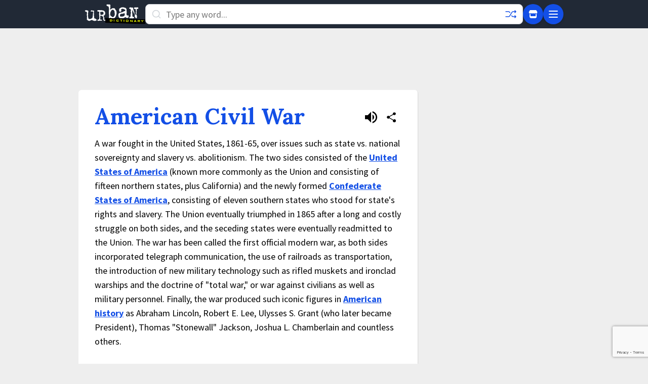

--- FILE ---
content_type: text/html; charset=utf-8
request_url: https://www.google.com/recaptcha/enterprise/anchor?ar=1&k=6Ld5tgYsAAAAAJbQ7kZJJ83v681QB5eCKA2rxyEP&co=aHR0cHM6Ly93d3cudXJiYW5kaWN0aW9uYXJ5LmNvbTo0NDM.&hl=en&v=PoyoqOPhxBO7pBk68S4YbpHZ&size=invisible&anchor-ms=20000&execute-ms=30000&cb=mqnrf056kkea
body_size: 49038
content:
<!DOCTYPE HTML><html dir="ltr" lang="en"><head><meta http-equiv="Content-Type" content="text/html; charset=UTF-8">
<meta http-equiv="X-UA-Compatible" content="IE=edge">
<title>reCAPTCHA</title>
<style type="text/css">
/* cyrillic-ext */
@font-face {
  font-family: 'Roboto';
  font-style: normal;
  font-weight: 400;
  font-stretch: 100%;
  src: url(//fonts.gstatic.com/s/roboto/v48/KFO7CnqEu92Fr1ME7kSn66aGLdTylUAMa3GUBHMdazTgWw.woff2) format('woff2');
  unicode-range: U+0460-052F, U+1C80-1C8A, U+20B4, U+2DE0-2DFF, U+A640-A69F, U+FE2E-FE2F;
}
/* cyrillic */
@font-face {
  font-family: 'Roboto';
  font-style: normal;
  font-weight: 400;
  font-stretch: 100%;
  src: url(//fonts.gstatic.com/s/roboto/v48/KFO7CnqEu92Fr1ME7kSn66aGLdTylUAMa3iUBHMdazTgWw.woff2) format('woff2');
  unicode-range: U+0301, U+0400-045F, U+0490-0491, U+04B0-04B1, U+2116;
}
/* greek-ext */
@font-face {
  font-family: 'Roboto';
  font-style: normal;
  font-weight: 400;
  font-stretch: 100%;
  src: url(//fonts.gstatic.com/s/roboto/v48/KFO7CnqEu92Fr1ME7kSn66aGLdTylUAMa3CUBHMdazTgWw.woff2) format('woff2');
  unicode-range: U+1F00-1FFF;
}
/* greek */
@font-face {
  font-family: 'Roboto';
  font-style: normal;
  font-weight: 400;
  font-stretch: 100%;
  src: url(//fonts.gstatic.com/s/roboto/v48/KFO7CnqEu92Fr1ME7kSn66aGLdTylUAMa3-UBHMdazTgWw.woff2) format('woff2');
  unicode-range: U+0370-0377, U+037A-037F, U+0384-038A, U+038C, U+038E-03A1, U+03A3-03FF;
}
/* math */
@font-face {
  font-family: 'Roboto';
  font-style: normal;
  font-weight: 400;
  font-stretch: 100%;
  src: url(//fonts.gstatic.com/s/roboto/v48/KFO7CnqEu92Fr1ME7kSn66aGLdTylUAMawCUBHMdazTgWw.woff2) format('woff2');
  unicode-range: U+0302-0303, U+0305, U+0307-0308, U+0310, U+0312, U+0315, U+031A, U+0326-0327, U+032C, U+032F-0330, U+0332-0333, U+0338, U+033A, U+0346, U+034D, U+0391-03A1, U+03A3-03A9, U+03B1-03C9, U+03D1, U+03D5-03D6, U+03F0-03F1, U+03F4-03F5, U+2016-2017, U+2034-2038, U+203C, U+2040, U+2043, U+2047, U+2050, U+2057, U+205F, U+2070-2071, U+2074-208E, U+2090-209C, U+20D0-20DC, U+20E1, U+20E5-20EF, U+2100-2112, U+2114-2115, U+2117-2121, U+2123-214F, U+2190, U+2192, U+2194-21AE, U+21B0-21E5, U+21F1-21F2, U+21F4-2211, U+2213-2214, U+2216-22FF, U+2308-230B, U+2310, U+2319, U+231C-2321, U+2336-237A, U+237C, U+2395, U+239B-23B7, U+23D0, U+23DC-23E1, U+2474-2475, U+25AF, U+25B3, U+25B7, U+25BD, U+25C1, U+25CA, U+25CC, U+25FB, U+266D-266F, U+27C0-27FF, U+2900-2AFF, U+2B0E-2B11, U+2B30-2B4C, U+2BFE, U+3030, U+FF5B, U+FF5D, U+1D400-1D7FF, U+1EE00-1EEFF;
}
/* symbols */
@font-face {
  font-family: 'Roboto';
  font-style: normal;
  font-weight: 400;
  font-stretch: 100%;
  src: url(//fonts.gstatic.com/s/roboto/v48/KFO7CnqEu92Fr1ME7kSn66aGLdTylUAMaxKUBHMdazTgWw.woff2) format('woff2');
  unicode-range: U+0001-000C, U+000E-001F, U+007F-009F, U+20DD-20E0, U+20E2-20E4, U+2150-218F, U+2190, U+2192, U+2194-2199, U+21AF, U+21E6-21F0, U+21F3, U+2218-2219, U+2299, U+22C4-22C6, U+2300-243F, U+2440-244A, U+2460-24FF, U+25A0-27BF, U+2800-28FF, U+2921-2922, U+2981, U+29BF, U+29EB, U+2B00-2BFF, U+4DC0-4DFF, U+FFF9-FFFB, U+10140-1018E, U+10190-1019C, U+101A0, U+101D0-101FD, U+102E0-102FB, U+10E60-10E7E, U+1D2C0-1D2D3, U+1D2E0-1D37F, U+1F000-1F0FF, U+1F100-1F1AD, U+1F1E6-1F1FF, U+1F30D-1F30F, U+1F315, U+1F31C, U+1F31E, U+1F320-1F32C, U+1F336, U+1F378, U+1F37D, U+1F382, U+1F393-1F39F, U+1F3A7-1F3A8, U+1F3AC-1F3AF, U+1F3C2, U+1F3C4-1F3C6, U+1F3CA-1F3CE, U+1F3D4-1F3E0, U+1F3ED, U+1F3F1-1F3F3, U+1F3F5-1F3F7, U+1F408, U+1F415, U+1F41F, U+1F426, U+1F43F, U+1F441-1F442, U+1F444, U+1F446-1F449, U+1F44C-1F44E, U+1F453, U+1F46A, U+1F47D, U+1F4A3, U+1F4B0, U+1F4B3, U+1F4B9, U+1F4BB, U+1F4BF, U+1F4C8-1F4CB, U+1F4D6, U+1F4DA, U+1F4DF, U+1F4E3-1F4E6, U+1F4EA-1F4ED, U+1F4F7, U+1F4F9-1F4FB, U+1F4FD-1F4FE, U+1F503, U+1F507-1F50B, U+1F50D, U+1F512-1F513, U+1F53E-1F54A, U+1F54F-1F5FA, U+1F610, U+1F650-1F67F, U+1F687, U+1F68D, U+1F691, U+1F694, U+1F698, U+1F6AD, U+1F6B2, U+1F6B9-1F6BA, U+1F6BC, U+1F6C6-1F6CF, U+1F6D3-1F6D7, U+1F6E0-1F6EA, U+1F6F0-1F6F3, U+1F6F7-1F6FC, U+1F700-1F7FF, U+1F800-1F80B, U+1F810-1F847, U+1F850-1F859, U+1F860-1F887, U+1F890-1F8AD, U+1F8B0-1F8BB, U+1F8C0-1F8C1, U+1F900-1F90B, U+1F93B, U+1F946, U+1F984, U+1F996, U+1F9E9, U+1FA00-1FA6F, U+1FA70-1FA7C, U+1FA80-1FA89, U+1FA8F-1FAC6, U+1FACE-1FADC, U+1FADF-1FAE9, U+1FAF0-1FAF8, U+1FB00-1FBFF;
}
/* vietnamese */
@font-face {
  font-family: 'Roboto';
  font-style: normal;
  font-weight: 400;
  font-stretch: 100%;
  src: url(//fonts.gstatic.com/s/roboto/v48/KFO7CnqEu92Fr1ME7kSn66aGLdTylUAMa3OUBHMdazTgWw.woff2) format('woff2');
  unicode-range: U+0102-0103, U+0110-0111, U+0128-0129, U+0168-0169, U+01A0-01A1, U+01AF-01B0, U+0300-0301, U+0303-0304, U+0308-0309, U+0323, U+0329, U+1EA0-1EF9, U+20AB;
}
/* latin-ext */
@font-face {
  font-family: 'Roboto';
  font-style: normal;
  font-weight: 400;
  font-stretch: 100%;
  src: url(//fonts.gstatic.com/s/roboto/v48/KFO7CnqEu92Fr1ME7kSn66aGLdTylUAMa3KUBHMdazTgWw.woff2) format('woff2');
  unicode-range: U+0100-02BA, U+02BD-02C5, U+02C7-02CC, U+02CE-02D7, U+02DD-02FF, U+0304, U+0308, U+0329, U+1D00-1DBF, U+1E00-1E9F, U+1EF2-1EFF, U+2020, U+20A0-20AB, U+20AD-20C0, U+2113, U+2C60-2C7F, U+A720-A7FF;
}
/* latin */
@font-face {
  font-family: 'Roboto';
  font-style: normal;
  font-weight: 400;
  font-stretch: 100%;
  src: url(//fonts.gstatic.com/s/roboto/v48/KFO7CnqEu92Fr1ME7kSn66aGLdTylUAMa3yUBHMdazQ.woff2) format('woff2');
  unicode-range: U+0000-00FF, U+0131, U+0152-0153, U+02BB-02BC, U+02C6, U+02DA, U+02DC, U+0304, U+0308, U+0329, U+2000-206F, U+20AC, U+2122, U+2191, U+2193, U+2212, U+2215, U+FEFF, U+FFFD;
}
/* cyrillic-ext */
@font-face {
  font-family: 'Roboto';
  font-style: normal;
  font-weight: 500;
  font-stretch: 100%;
  src: url(//fonts.gstatic.com/s/roboto/v48/KFO7CnqEu92Fr1ME7kSn66aGLdTylUAMa3GUBHMdazTgWw.woff2) format('woff2');
  unicode-range: U+0460-052F, U+1C80-1C8A, U+20B4, U+2DE0-2DFF, U+A640-A69F, U+FE2E-FE2F;
}
/* cyrillic */
@font-face {
  font-family: 'Roboto';
  font-style: normal;
  font-weight: 500;
  font-stretch: 100%;
  src: url(//fonts.gstatic.com/s/roboto/v48/KFO7CnqEu92Fr1ME7kSn66aGLdTylUAMa3iUBHMdazTgWw.woff2) format('woff2');
  unicode-range: U+0301, U+0400-045F, U+0490-0491, U+04B0-04B1, U+2116;
}
/* greek-ext */
@font-face {
  font-family: 'Roboto';
  font-style: normal;
  font-weight: 500;
  font-stretch: 100%;
  src: url(//fonts.gstatic.com/s/roboto/v48/KFO7CnqEu92Fr1ME7kSn66aGLdTylUAMa3CUBHMdazTgWw.woff2) format('woff2');
  unicode-range: U+1F00-1FFF;
}
/* greek */
@font-face {
  font-family: 'Roboto';
  font-style: normal;
  font-weight: 500;
  font-stretch: 100%;
  src: url(//fonts.gstatic.com/s/roboto/v48/KFO7CnqEu92Fr1ME7kSn66aGLdTylUAMa3-UBHMdazTgWw.woff2) format('woff2');
  unicode-range: U+0370-0377, U+037A-037F, U+0384-038A, U+038C, U+038E-03A1, U+03A3-03FF;
}
/* math */
@font-face {
  font-family: 'Roboto';
  font-style: normal;
  font-weight: 500;
  font-stretch: 100%;
  src: url(//fonts.gstatic.com/s/roboto/v48/KFO7CnqEu92Fr1ME7kSn66aGLdTylUAMawCUBHMdazTgWw.woff2) format('woff2');
  unicode-range: U+0302-0303, U+0305, U+0307-0308, U+0310, U+0312, U+0315, U+031A, U+0326-0327, U+032C, U+032F-0330, U+0332-0333, U+0338, U+033A, U+0346, U+034D, U+0391-03A1, U+03A3-03A9, U+03B1-03C9, U+03D1, U+03D5-03D6, U+03F0-03F1, U+03F4-03F5, U+2016-2017, U+2034-2038, U+203C, U+2040, U+2043, U+2047, U+2050, U+2057, U+205F, U+2070-2071, U+2074-208E, U+2090-209C, U+20D0-20DC, U+20E1, U+20E5-20EF, U+2100-2112, U+2114-2115, U+2117-2121, U+2123-214F, U+2190, U+2192, U+2194-21AE, U+21B0-21E5, U+21F1-21F2, U+21F4-2211, U+2213-2214, U+2216-22FF, U+2308-230B, U+2310, U+2319, U+231C-2321, U+2336-237A, U+237C, U+2395, U+239B-23B7, U+23D0, U+23DC-23E1, U+2474-2475, U+25AF, U+25B3, U+25B7, U+25BD, U+25C1, U+25CA, U+25CC, U+25FB, U+266D-266F, U+27C0-27FF, U+2900-2AFF, U+2B0E-2B11, U+2B30-2B4C, U+2BFE, U+3030, U+FF5B, U+FF5D, U+1D400-1D7FF, U+1EE00-1EEFF;
}
/* symbols */
@font-face {
  font-family: 'Roboto';
  font-style: normal;
  font-weight: 500;
  font-stretch: 100%;
  src: url(//fonts.gstatic.com/s/roboto/v48/KFO7CnqEu92Fr1ME7kSn66aGLdTylUAMaxKUBHMdazTgWw.woff2) format('woff2');
  unicode-range: U+0001-000C, U+000E-001F, U+007F-009F, U+20DD-20E0, U+20E2-20E4, U+2150-218F, U+2190, U+2192, U+2194-2199, U+21AF, U+21E6-21F0, U+21F3, U+2218-2219, U+2299, U+22C4-22C6, U+2300-243F, U+2440-244A, U+2460-24FF, U+25A0-27BF, U+2800-28FF, U+2921-2922, U+2981, U+29BF, U+29EB, U+2B00-2BFF, U+4DC0-4DFF, U+FFF9-FFFB, U+10140-1018E, U+10190-1019C, U+101A0, U+101D0-101FD, U+102E0-102FB, U+10E60-10E7E, U+1D2C0-1D2D3, U+1D2E0-1D37F, U+1F000-1F0FF, U+1F100-1F1AD, U+1F1E6-1F1FF, U+1F30D-1F30F, U+1F315, U+1F31C, U+1F31E, U+1F320-1F32C, U+1F336, U+1F378, U+1F37D, U+1F382, U+1F393-1F39F, U+1F3A7-1F3A8, U+1F3AC-1F3AF, U+1F3C2, U+1F3C4-1F3C6, U+1F3CA-1F3CE, U+1F3D4-1F3E0, U+1F3ED, U+1F3F1-1F3F3, U+1F3F5-1F3F7, U+1F408, U+1F415, U+1F41F, U+1F426, U+1F43F, U+1F441-1F442, U+1F444, U+1F446-1F449, U+1F44C-1F44E, U+1F453, U+1F46A, U+1F47D, U+1F4A3, U+1F4B0, U+1F4B3, U+1F4B9, U+1F4BB, U+1F4BF, U+1F4C8-1F4CB, U+1F4D6, U+1F4DA, U+1F4DF, U+1F4E3-1F4E6, U+1F4EA-1F4ED, U+1F4F7, U+1F4F9-1F4FB, U+1F4FD-1F4FE, U+1F503, U+1F507-1F50B, U+1F50D, U+1F512-1F513, U+1F53E-1F54A, U+1F54F-1F5FA, U+1F610, U+1F650-1F67F, U+1F687, U+1F68D, U+1F691, U+1F694, U+1F698, U+1F6AD, U+1F6B2, U+1F6B9-1F6BA, U+1F6BC, U+1F6C6-1F6CF, U+1F6D3-1F6D7, U+1F6E0-1F6EA, U+1F6F0-1F6F3, U+1F6F7-1F6FC, U+1F700-1F7FF, U+1F800-1F80B, U+1F810-1F847, U+1F850-1F859, U+1F860-1F887, U+1F890-1F8AD, U+1F8B0-1F8BB, U+1F8C0-1F8C1, U+1F900-1F90B, U+1F93B, U+1F946, U+1F984, U+1F996, U+1F9E9, U+1FA00-1FA6F, U+1FA70-1FA7C, U+1FA80-1FA89, U+1FA8F-1FAC6, U+1FACE-1FADC, U+1FADF-1FAE9, U+1FAF0-1FAF8, U+1FB00-1FBFF;
}
/* vietnamese */
@font-face {
  font-family: 'Roboto';
  font-style: normal;
  font-weight: 500;
  font-stretch: 100%;
  src: url(//fonts.gstatic.com/s/roboto/v48/KFO7CnqEu92Fr1ME7kSn66aGLdTylUAMa3OUBHMdazTgWw.woff2) format('woff2');
  unicode-range: U+0102-0103, U+0110-0111, U+0128-0129, U+0168-0169, U+01A0-01A1, U+01AF-01B0, U+0300-0301, U+0303-0304, U+0308-0309, U+0323, U+0329, U+1EA0-1EF9, U+20AB;
}
/* latin-ext */
@font-face {
  font-family: 'Roboto';
  font-style: normal;
  font-weight: 500;
  font-stretch: 100%;
  src: url(//fonts.gstatic.com/s/roboto/v48/KFO7CnqEu92Fr1ME7kSn66aGLdTylUAMa3KUBHMdazTgWw.woff2) format('woff2');
  unicode-range: U+0100-02BA, U+02BD-02C5, U+02C7-02CC, U+02CE-02D7, U+02DD-02FF, U+0304, U+0308, U+0329, U+1D00-1DBF, U+1E00-1E9F, U+1EF2-1EFF, U+2020, U+20A0-20AB, U+20AD-20C0, U+2113, U+2C60-2C7F, U+A720-A7FF;
}
/* latin */
@font-face {
  font-family: 'Roboto';
  font-style: normal;
  font-weight: 500;
  font-stretch: 100%;
  src: url(//fonts.gstatic.com/s/roboto/v48/KFO7CnqEu92Fr1ME7kSn66aGLdTylUAMa3yUBHMdazQ.woff2) format('woff2');
  unicode-range: U+0000-00FF, U+0131, U+0152-0153, U+02BB-02BC, U+02C6, U+02DA, U+02DC, U+0304, U+0308, U+0329, U+2000-206F, U+20AC, U+2122, U+2191, U+2193, U+2212, U+2215, U+FEFF, U+FFFD;
}
/* cyrillic-ext */
@font-face {
  font-family: 'Roboto';
  font-style: normal;
  font-weight: 900;
  font-stretch: 100%;
  src: url(//fonts.gstatic.com/s/roboto/v48/KFO7CnqEu92Fr1ME7kSn66aGLdTylUAMa3GUBHMdazTgWw.woff2) format('woff2');
  unicode-range: U+0460-052F, U+1C80-1C8A, U+20B4, U+2DE0-2DFF, U+A640-A69F, U+FE2E-FE2F;
}
/* cyrillic */
@font-face {
  font-family: 'Roboto';
  font-style: normal;
  font-weight: 900;
  font-stretch: 100%;
  src: url(//fonts.gstatic.com/s/roboto/v48/KFO7CnqEu92Fr1ME7kSn66aGLdTylUAMa3iUBHMdazTgWw.woff2) format('woff2');
  unicode-range: U+0301, U+0400-045F, U+0490-0491, U+04B0-04B1, U+2116;
}
/* greek-ext */
@font-face {
  font-family: 'Roboto';
  font-style: normal;
  font-weight: 900;
  font-stretch: 100%;
  src: url(//fonts.gstatic.com/s/roboto/v48/KFO7CnqEu92Fr1ME7kSn66aGLdTylUAMa3CUBHMdazTgWw.woff2) format('woff2');
  unicode-range: U+1F00-1FFF;
}
/* greek */
@font-face {
  font-family: 'Roboto';
  font-style: normal;
  font-weight: 900;
  font-stretch: 100%;
  src: url(//fonts.gstatic.com/s/roboto/v48/KFO7CnqEu92Fr1ME7kSn66aGLdTylUAMa3-UBHMdazTgWw.woff2) format('woff2');
  unicode-range: U+0370-0377, U+037A-037F, U+0384-038A, U+038C, U+038E-03A1, U+03A3-03FF;
}
/* math */
@font-face {
  font-family: 'Roboto';
  font-style: normal;
  font-weight: 900;
  font-stretch: 100%;
  src: url(//fonts.gstatic.com/s/roboto/v48/KFO7CnqEu92Fr1ME7kSn66aGLdTylUAMawCUBHMdazTgWw.woff2) format('woff2');
  unicode-range: U+0302-0303, U+0305, U+0307-0308, U+0310, U+0312, U+0315, U+031A, U+0326-0327, U+032C, U+032F-0330, U+0332-0333, U+0338, U+033A, U+0346, U+034D, U+0391-03A1, U+03A3-03A9, U+03B1-03C9, U+03D1, U+03D5-03D6, U+03F0-03F1, U+03F4-03F5, U+2016-2017, U+2034-2038, U+203C, U+2040, U+2043, U+2047, U+2050, U+2057, U+205F, U+2070-2071, U+2074-208E, U+2090-209C, U+20D0-20DC, U+20E1, U+20E5-20EF, U+2100-2112, U+2114-2115, U+2117-2121, U+2123-214F, U+2190, U+2192, U+2194-21AE, U+21B0-21E5, U+21F1-21F2, U+21F4-2211, U+2213-2214, U+2216-22FF, U+2308-230B, U+2310, U+2319, U+231C-2321, U+2336-237A, U+237C, U+2395, U+239B-23B7, U+23D0, U+23DC-23E1, U+2474-2475, U+25AF, U+25B3, U+25B7, U+25BD, U+25C1, U+25CA, U+25CC, U+25FB, U+266D-266F, U+27C0-27FF, U+2900-2AFF, U+2B0E-2B11, U+2B30-2B4C, U+2BFE, U+3030, U+FF5B, U+FF5D, U+1D400-1D7FF, U+1EE00-1EEFF;
}
/* symbols */
@font-face {
  font-family: 'Roboto';
  font-style: normal;
  font-weight: 900;
  font-stretch: 100%;
  src: url(//fonts.gstatic.com/s/roboto/v48/KFO7CnqEu92Fr1ME7kSn66aGLdTylUAMaxKUBHMdazTgWw.woff2) format('woff2');
  unicode-range: U+0001-000C, U+000E-001F, U+007F-009F, U+20DD-20E0, U+20E2-20E4, U+2150-218F, U+2190, U+2192, U+2194-2199, U+21AF, U+21E6-21F0, U+21F3, U+2218-2219, U+2299, U+22C4-22C6, U+2300-243F, U+2440-244A, U+2460-24FF, U+25A0-27BF, U+2800-28FF, U+2921-2922, U+2981, U+29BF, U+29EB, U+2B00-2BFF, U+4DC0-4DFF, U+FFF9-FFFB, U+10140-1018E, U+10190-1019C, U+101A0, U+101D0-101FD, U+102E0-102FB, U+10E60-10E7E, U+1D2C0-1D2D3, U+1D2E0-1D37F, U+1F000-1F0FF, U+1F100-1F1AD, U+1F1E6-1F1FF, U+1F30D-1F30F, U+1F315, U+1F31C, U+1F31E, U+1F320-1F32C, U+1F336, U+1F378, U+1F37D, U+1F382, U+1F393-1F39F, U+1F3A7-1F3A8, U+1F3AC-1F3AF, U+1F3C2, U+1F3C4-1F3C6, U+1F3CA-1F3CE, U+1F3D4-1F3E0, U+1F3ED, U+1F3F1-1F3F3, U+1F3F5-1F3F7, U+1F408, U+1F415, U+1F41F, U+1F426, U+1F43F, U+1F441-1F442, U+1F444, U+1F446-1F449, U+1F44C-1F44E, U+1F453, U+1F46A, U+1F47D, U+1F4A3, U+1F4B0, U+1F4B3, U+1F4B9, U+1F4BB, U+1F4BF, U+1F4C8-1F4CB, U+1F4D6, U+1F4DA, U+1F4DF, U+1F4E3-1F4E6, U+1F4EA-1F4ED, U+1F4F7, U+1F4F9-1F4FB, U+1F4FD-1F4FE, U+1F503, U+1F507-1F50B, U+1F50D, U+1F512-1F513, U+1F53E-1F54A, U+1F54F-1F5FA, U+1F610, U+1F650-1F67F, U+1F687, U+1F68D, U+1F691, U+1F694, U+1F698, U+1F6AD, U+1F6B2, U+1F6B9-1F6BA, U+1F6BC, U+1F6C6-1F6CF, U+1F6D3-1F6D7, U+1F6E0-1F6EA, U+1F6F0-1F6F3, U+1F6F7-1F6FC, U+1F700-1F7FF, U+1F800-1F80B, U+1F810-1F847, U+1F850-1F859, U+1F860-1F887, U+1F890-1F8AD, U+1F8B0-1F8BB, U+1F8C0-1F8C1, U+1F900-1F90B, U+1F93B, U+1F946, U+1F984, U+1F996, U+1F9E9, U+1FA00-1FA6F, U+1FA70-1FA7C, U+1FA80-1FA89, U+1FA8F-1FAC6, U+1FACE-1FADC, U+1FADF-1FAE9, U+1FAF0-1FAF8, U+1FB00-1FBFF;
}
/* vietnamese */
@font-face {
  font-family: 'Roboto';
  font-style: normal;
  font-weight: 900;
  font-stretch: 100%;
  src: url(//fonts.gstatic.com/s/roboto/v48/KFO7CnqEu92Fr1ME7kSn66aGLdTylUAMa3OUBHMdazTgWw.woff2) format('woff2');
  unicode-range: U+0102-0103, U+0110-0111, U+0128-0129, U+0168-0169, U+01A0-01A1, U+01AF-01B0, U+0300-0301, U+0303-0304, U+0308-0309, U+0323, U+0329, U+1EA0-1EF9, U+20AB;
}
/* latin-ext */
@font-face {
  font-family: 'Roboto';
  font-style: normal;
  font-weight: 900;
  font-stretch: 100%;
  src: url(//fonts.gstatic.com/s/roboto/v48/KFO7CnqEu92Fr1ME7kSn66aGLdTylUAMa3KUBHMdazTgWw.woff2) format('woff2');
  unicode-range: U+0100-02BA, U+02BD-02C5, U+02C7-02CC, U+02CE-02D7, U+02DD-02FF, U+0304, U+0308, U+0329, U+1D00-1DBF, U+1E00-1E9F, U+1EF2-1EFF, U+2020, U+20A0-20AB, U+20AD-20C0, U+2113, U+2C60-2C7F, U+A720-A7FF;
}
/* latin */
@font-face {
  font-family: 'Roboto';
  font-style: normal;
  font-weight: 900;
  font-stretch: 100%;
  src: url(//fonts.gstatic.com/s/roboto/v48/KFO7CnqEu92Fr1ME7kSn66aGLdTylUAMa3yUBHMdazQ.woff2) format('woff2');
  unicode-range: U+0000-00FF, U+0131, U+0152-0153, U+02BB-02BC, U+02C6, U+02DA, U+02DC, U+0304, U+0308, U+0329, U+2000-206F, U+20AC, U+2122, U+2191, U+2193, U+2212, U+2215, U+FEFF, U+FFFD;
}

</style>
<link rel="stylesheet" type="text/css" href="https://www.gstatic.com/recaptcha/releases/PoyoqOPhxBO7pBk68S4YbpHZ/styles__ltr.css">
<script nonce="JMik74uYagNJ7OsO0420EQ" type="text/javascript">window['__recaptcha_api'] = 'https://www.google.com/recaptcha/enterprise/';</script>
<script type="text/javascript" src="https://www.gstatic.com/recaptcha/releases/PoyoqOPhxBO7pBk68S4YbpHZ/recaptcha__en.js" nonce="JMik74uYagNJ7OsO0420EQ">
      
    </script></head>
<body><div id="rc-anchor-alert" class="rc-anchor-alert"></div>
<input type="hidden" id="recaptcha-token" value="[base64]">
<script type="text/javascript" nonce="JMik74uYagNJ7OsO0420EQ">
      recaptcha.anchor.Main.init("[\x22ainput\x22,[\x22bgdata\x22,\x22\x22,\[base64]/[base64]/[base64]/bmV3IHJbeF0oY1swXSk6RT09Mj9uZXcgclt4XShjWzBdLGNbMV0pOkU9PTM/bmV3IHJbeF0oY1swXSxjWzFdLGNbMl0pOkU9PTQ/[base64]/[base64]/[base64]/[base64]/[base64]/[base64]/[base64]/[base64]\x22,\[base64]\\u003d\\u003d\x22,\x22ZBIHfcK7AFLCq24gwo0ELcOnw40GwrNTJXRiHQYyw4kjM8Kdw73DuT8fTxLCgMKqbm7CpsOkw61OJRpXJk7Dg1PCqMKJw43Dr8KgEsO7w44Iw7jCm8KlM8ONfsOTA11gw5BqMsOJwpB/w5vChm/[base64]/DncKfJyLCoArCucOzMELDocOEw6nCqn5UPsO4ciXDlsKCTMO5ZMK8w5s0woF+woHCgcKhworCtMKEwposwrLCh8Opwr/[base64]/Cmk/[base64]/DhC/Dl8Ocw7zDl2IFw5/Du8KQwo/DpmzCssKVw4nDnMOZRsKSIwMuMMObSGtLLlIZw4Bhw4zDiyfCg3LDp8O/CwrDni7CjsOKLcKJwozCtsO7w68Sw6fDrFbCtGwVcnkRw4DDmgDDhMOAw5fCrsKGR8Oww6ceMAZSwpUMNltUNhJJEcODAw3DtcKbUhAMwqo5w4vDjcK1ecKiYgDCmStBw4szMn7Cg1QDVsOrwqnDkGfCm1llVMO6WBZ/wq3ClTspw7EPYcKNwo7CgMOsCcOzw7vDhHnDkVZyw592wpzDrsO9wpt1HMOSw73Dp8Klw4oaAsKteMOXJW/CjiDCi8KGwrpyVcO0GMKfw5ADN8Ksw4LCjHYAw5jCiAfDhy9BPwluwrpwScK9w7nDjXrDtMKfwqLDjhYyLcO1eMKXRlrDgD/[base64]/NMK4w4pXIcKnHsOuInt2wqzDggLCkMKZwpAQcXw/TkwCw47DmMKuw6vCgcOpVT3Dkm90Q8KTw4cUcsOlwr/CugsAw7bCqMKAMARAw7oUW8KrLsKlw4kJAEzCrj1KMMObXy/[base64]/DjcO5wqLCqcKNahrCpMKEw6Bbw7fCiRkYMMK2w41EPDTDn8OCOMO5EXfCi0kWYntmX8OBW8K9wqouG8OwwrzCuzZNw63CjMO9w47DsMKuwrHCkcKLRMKkc8OSw45Jd8Kyw6tcOcO8w7/CncKGSMOvwrQzAcKZwoRnwrfCqsKAJ8OZLmHDmTstfsKsw407wrBVw5p7w4d8wo7CrQRDUMKBFMOjwqw/[base64]/Du8Ksw7DCmcOuwoHDhcKoKGPCjcK8SEwJGMO0LsKnGhDCqcKXw7tvw67Co8OUwr/[base64]/CqVbDosOwdnwaw5c7w4nCiR0uTxMcFcKZQjfCjcKnbMOOwpJyasOsw5ENw63Dv8OWw4cpw5IWw5E3L8KAwqkYMl/[base64]/aMOIw4XDiQvCi8OfwrHDr0lpNyPDmMK9NkTDlGtXFDbDg8O+wovDoMOPwq/CgBnDgsKUDjHDrcKOwog2w6fDtnxHw4IZA8KHeMKhwr7DisO5YmVPw6zDnUw0UTpaQcKbw4BlQcOwwoHCrA3DiTVyV8OARQDDoMOKw4nCtMK5woXCuk0eRVsnfXUkRcKaw7gEcX7Dr8OFC8KAbybDkRPCvybCqsOIw7HCpyHDusKZwr/DscK9O8OhBsOAOmXCgnkcTcK6w7/[base64]/w5hOworCjAREccOJwoPDssO5MsOKwp/DlcK/LMOFwpHCgQxQWGshaSbCucOVw4RrL8OhIh5Rw6fCrE/[base64]/wqEmesO+XsOEwpbCtsKsM2rDtcOdwpo6wpJEw4bCl8OoY0fClsKlCMKrw4PCmcKdwqJUwrwlJxrDkMKAWVnCiA3DsBY1bl5DfMOSw7LCk0FPFVbDocK7UsOPP8OINisxU3QWIwjCqEzDpcKpwpbCrcKCwrZ5w53DshjCgS/CggPDqcOuw6PCjcOUwpMbwrsCfBd/YA1Rw7DCllHDrnHClmDDpsOQYSBZAU1TwrgpwpN4asKYw6BgaFfCj8Kfw63DscOAVcKDNMKCw7PCs8OnwoPDnT/[base64]/dXZUw6Jhw4XDilY2aMKiJ1giwpRLEAbCixjDmMO0wokKwpzCscKpwqfDn2/Dp1gZwqEyfMO3w5wSw4nCnsOrSsKNw7PCmmEmwqooHMK0w4MYX28Vw6nDhMKHO8OAw5sDHiLCmMOHe8K0w4/CgMOIw7VkEcKTwq7CusK7csK7XxrDo8O/wrbDux3DsxbCrsKKwqXCusK3f8OVwonCm8O/dmPCukHDtTPDmcOYwqpswrvDsQYMw5wMwrR/[base64]/[base64]/[base64]/LiV7wrTDicOHIgEvJ1fCg8Oow7DDmyPClkHDqMKBYz3ClcOdwqvCriI9KsOQwoABZUs/[base64]/YHnDlUkIcyIQRcO5w7gAwq/DhUxTW09ZGcKAw71PTzpLFDA/w7UNwpJwN2JjUcO1w4ldw7o5RnphAWBeLgHDrcOULCMOwrDCq8OxLsKzEFbDrw3CrjIyWgHDusKgbMKVFMO8wpXDiWbDpDFjwp3DlQTCpcKZwoMHVMO+w59zwqkRwp3DsMOhw4/Dr8KfI8OJHTsNXcKhAH0ZScKXw6TChDrChsKIwqbCqsOaVQrCjDVsVsOuMiDCn8OmPsOScFjCucOtBMODBsKdwqbDsQQAw4QywpvDjsObw4hwZRzDrcOww7MIChV4w5FWEsO1Jy/[base64]/DtcO7w6bDvHV7wozCo8OrBQHCksORw7xbwrbCsHF3w71Rwr45wq9hw4/[base64]/CosKyw7Q1JTDDo3ZUbsK9VsKSXcOXYMOJQMO7w619DxDDi8KMWcOwZwZrJ8K6w6Aaw4PCoMOqwoc+w5vDncO2w6jDmm9jVyRoDjNtKz7DgcOPw7TDrcO0Zg4BFBXCrMKdKmZxw41XAEBuw6MPfxp6CMK/w4XCgg4pdsOGZMO5RMK5w4xxwrfDozNQw4fDs8OkQ8KNFcK3CcOvwpMWfwPDgELCrsKJB8O3KzXDiGwCAQtAwrkrw4HDvcK/w51dVcKOwrZ7woLCiQhNwrrDiyTDpsKMRwBLwpdrNUJHw57CpknDvcKKL8K6aA0EJ8OXwoPCuSzCu8KoYsOXwrTCpFrDjHwCCsOxB27DmMOzwpw2woLCunTDk1B5w7JEcS3DqcKTK8OVw6LDrzJ6TDF4b8K2XsK7LVXCncOfHMOPw6x5V8K/[base64]/Cs2rDunwUwq9AacKLDMOYJ0LCrMK0woYjw7VkTnXDsFDCjcKqSCdOOF8FDHzCssK5wqIfw5nCr8KVw5wOBiAjKE8gfcOkKMOzw6ZxM8Ksw5gPwrRpw77DiSLDnB/CkMKqR2F/w4HCpwkLwoPDsMK5wo8bw6dYS8KowqYiVcKewrk8w4TDuMOPR8KMw4DDlcOJXcKGHcKrU8K2LCnCsQzDkzlIw53CpzJdLHzCosOTH8ONw6BNwos1KsOPwqLDvcK4QA/[base64]/[base64]/DoF0tSMKuXCHCmEt+B8KEK8OOA8OEw43Dh8KBAj4Zw4LCrMONw5JHcCxUQEnCgTt3w5/CgsKaVmfCsHhNPRDDvXTDrsKzIA5EC0/DsG5Lw7UawqrCr8OvwrfDlVHDjcKWU8O5w5fCszgKwqvCpFbDiV00cGvDvBRFw7MDAMObw4gCw7Rcwp0Nw5oIw7BrNsKNw5MQwpDDlw09NwbCjMKWScOeCMOYw6g/[base64]/cMKPw7kcCzvDosKCw5UKBcKND8OhKFPCl8Ktw4ZnTEZIQSzCjQbDpsKrMzHDu19Vw4/Ciz/DiifDiMKzL3HDpWHDsMOLSFQFw7kmw584W8OFe18Ow6LCuCbCs8KEMQ3Co1XCoi11wrTDjxbDl8O9woHCpQFBScOlSMKpw65KEMK8w6QFasKQwoHCmj5xcgEEP1PDuTw9wo4SSV4TeDcUw5U3wp/DrBhjDcOfZD7DpT3Cj3nDi8Kfa8KZw4piWBguwqMPH3E2TsK4c1Iywo7DhX9kw7ZLRsKTLQ81E8OBw5XDksOBw5bDosO9ccOawrINWcK9w7/DssO1wonChEAnYTbDlkMZwrPCm0jDuRAGw4U2DsOvwq/CjMOsw6LCo8OpIXTDqxk5w7/Dk8OhLMOrw7kzw5nDgFnCnn/[base64]/DtMOxchzDosOnw5vCmcOkM0TDrsKKwqDCn0XDjGHCvsOMRgJ5asK8w6N9w77DqXDDpMOGPMKMUC/DuGvCnsO2M8ObdUoBw7tAc8OIwpMZOsO7Gh8XwoXCkMOUwqFdwrQJV0vDiGgIwqLDrcKgwrXDiMKrwq94IRXCrsOZCS04wrHDhcOBHwwXMMOkwrzCjg3CkMOeeWsgwp3CisK7N8OESUzCnsOzwrjDm8O7w4nDh2dxw5NpWjBDw70WWRYfQHXDg8K6eEHCqk/DmHnDoMOWW1LDn8KPbT3CgkzDnHdQGcKQwqfCj3PCplh7Ah3DjFnDjsOfw6BmARURdMKQA8OUwqnClMKUBTbDgkfDkcOwL8KDwpbDjsKcI0/DtX7CmBlPwqLCscOSN8OxZ2tXfGfCj8KjNMOHG8K8LG/CicK5MsKqARfDjTjDj8OPNMKkwo5bwoLCicKXw4TCtQgyHXfDq3UVwp7Ct8KGQcKYwovDoTDCscKFwqjDo8KjOGLCocO1PgMfw7IxIFLCpMOHw7/[base64]/Dh8O4J8OqwrLDs8KTw6DDrlY1FE03w6vCkR7CnlQdw68jExRXw60vN8OAwpQNw5LDj8OYB8KqAWRoeHzDocOyHBtGbsKbw7sAA8Owwp7Dp05gLsK8OcO9wqXDnjLDo8K2w41bOsKYw5XDqQMuwoTCvsOmw6Q/AXwLVsO8dFPConYsw6UWw6bDv3PCny3DqsO7w6k1wq/[base64]/ChycTw77DssKfw7E1DsK1w4LDo8OaFsOxw5nDoDvDlzI8cMKQw6gXw4dbB8Kgwp8IQMOJw5bCskx+QB7DkSAzaXllw6fCpmfCssKww4HDs1VTPMKKfAPCjVDDtCPDpzzDik3DpMKZw7DDoCx4wrEWJcKcwobCoXLCjMOLccOAwr3DlCc/[base64]/CmWLDsVfCki/Dg0HCg8OeCWB5w4XDisOzCU3CgMKhTsKCwrhRwrTDi8OMwrnCt8OywpnDrsOSN8KXU1vDu8KXVlUzw4zDqR3CpcKLIsKDwqxowq7CqsOHw7k5wpzCi28ZN8OAw50XC348UkYncnM+cMOLw5l9UybDuwXCnRIwF0nCscOQw6NtYVhtwqEHaRJ/D1Zlw4h8w4YtwoMHwrvCsxbDikvCrgjCnyTDmmBJPhcZUlbCtkl8McOQwr/DpWTCicKPa8OpH8Oxw7vDt8OGGMOPw71OwrDDmwXCncKCVhAOAT8AwrQaBw0Mw7gJwqZBLMKzE8OnwoUlCwjCpiPDqg/CqMKfwpVNfikYwpTDjcKmacOwP8KLw5DCucKLdQhzOADDomLCkMKMHcOISMO+Um/CgcKlV8OsUcKGB8O8w4bDjCDDklEOasOZwpjCjQPDiC4QwqjDu8Oaw6zCqcKZdlvCmMKMwoUhw57Cr8O0w7/DsF/DvMKywp7DgkHCgMKbw7jDhXLDqMKrQjbCt8KwwofDjybDvg/Ds1slw49mNcOMXsOtwq3CijPDlsOyw6l6aMKWwpjDpsKxY2YNwoTDtG/CmMKmwr5Rwp8pPcOLKMK7XcOIYR9Gwq8kLcOFwo3Cg2TDgR5iw4HCi8K4FcOwwrwae8KaJTpMwpYuwrsefsOZQcKoVcOuYkNCwr/ChcOrAG4TR11SPWNcbTTDt3wBFcO4UsO3wpTDksKbZTxbXMO4RjwLXcKuw4jDmQ9xwolUWhTCnUhvU17DhMOMw7fDh8KrGTrCnXVAH0LChH/DscKrPEnDmnQ6wrzDnsK5w4zDuCHDmkgowprCicO5wroiw7zCgMOmIMOaJcKpw7/CvMOPPwk3KmLCj8OLLsOqwoYvA8KtAG/[base64]/w64zwr3DhXBKwpA8wpchbRzDmlpUDn1/w5nDs8O6EsKVEVnCqsOewpo6wprDmsODDMKewpZgw54xMm1WwqoBDlzCjx7ClAPDqF3DhDrDrUpLw53CpizCq8O6wo3Cm3vCtcO1XFt4wrF8wpIEw43Dj8KoCmhJw4EuwqBWWMKqd8OPAcOBc2ZMesKXI2/Dt8OEXMKsdD5cwpHCnMOcw4XDu8KCPWQGw71INwPDnV/DkMORK8KWwqXDmj/Dj8OxwrZgw5VNw79QwqpiwrPCigJFwp5IcRgnwoPDl8KtwqDCmcKtwrzCgMK3woU5GjoIacOQwq0rRWFPMSVzDFrDrcKMwoUpC8K1wp0gaMKABnvCkhzDrMK0wrXDpGsYw6LCuSpkMcK/w6zDpEELIMOHSVPDtcKcw7PDrcKcKsOXfMOawrzCqQfDjAsmGS/DjMKDCcKIwpXCiUnCjcKXw41Fw7TCl1PCuWfClsOaXcOiw7sdVMOMw57DjMO0w5BxwrTDvyzCnlt1bj1oSGIza8KWflfCi33DisKRwp/CnMKxw7U2wrPCgypzw71UwpLDkcODNzsdR8O+dsO4H8OLwpnDq8Kdw73CvWfDoDVXIsKiEMKUXcKxKcORw7zChmoKw6rDkEIjwpBsw6YDw5zDkcKnw6DDgFTDsFbDm8OAPzrDuSDCkMOhBlJBw7dDw7HDvMO/w4R1WB/ClMObXGtCEmcTc8OowpN4wrpjahJ8w6h0wq3ChcOnw6LDlsO7wp9oNsKFw6d5w4nDhsOcw6xdZsOzYA7ChsOVw41pAMKew5LCqMOxX8KgwrlRw5hRw4pvwqLChcKvw7k5w4bCqGfDlEoDw53DuV/CnRN8SkrCuHHDrcO6wovCqlPCoMOpw43Cg33ChsOgZsO2w6rDj8OIfihww5HDgcOLWmXDjX1yw5XDgAIbwrcsJWjDrCllw60wGQbDpyfDg2zCtgA3PUIyB8Obw5YYKMKOHQbCucOLwpbDtMOqQcOrYcK7wpLDqx/DrsKGQFEEw6vDkSHDg8KUFcOyLMOIw6zCtMKiFsKQwrnCpMOibMOpw4LClcKWwobCn8KxXApww5DDhgjDlcKMw4J8ScKIw5J+UsObLcOkQwvCmsOtOsOyXMO9wroUQMKEwrvDmmxewrw6DBUvPMKtdG3DugARGcKZasOew4TDmx/CgmzDt0c0w73CuDorwqvCoSpSFjTDu8KUw4ECw5RhKQHDkk5Dw4rDrX43PT/DksKdw7fChWxLWsOZwocBwo/DhsKowqnDo8O6B8KEwoAuOsOIW8K+bsOgFSkNwrPCmMO6O8KVWERHFMO9Rz/ClsOAwo45ByHCkHXDih3DpcOqw4vDsVrCtyjCs8KVwq0nw5UCwpkFw63Dp8K7wo/[base64]/DosKYAcKbN8OFwpl1MWnChjAQakRdwqLCmAImCsK+w6TChT7Dg8O5wq0rEAXCrn7ChMOlwop7DEJFwoY/VTvCuRHCtsOGCSUFwoHDuxUnZ1gHc0ozRBTDrRNIw7cKw55gB8KZw5BIUsOEYcKuwoQhw74DfBFYw5vCrU5Kw41nBcO6w6cmwqHDswDCvT8mRsOvw4JgwpdjfsK7wo/DuyjDqQrDrcKEw4/DjmBCYTQfwqHDjxhowqjCmw3CmgnCh0w5woZRdsKLw7gPwp1Uw7AQRMKiw5HCuMK4w5tMeHbDmsOUC30AD8KpfMOOCh/DgsOTKMOcCA99WcKwWmjCsMOIw4HDkcOKEzfCkMOTw7DDn8KoBRs9wovCj0zChkofw6UvGsKDwqUgwpoYfMOPwrjCvlPCpzwPwr/CrsKVPCTDpMOVw6sTecKZXifClBHDp8OwwobDqBDCuMKdUiTDmzvCgzFyc8KEw41Qw7Ukw5wewqlewrwGTWYzLXxVc8KJwr/DoMK/TAnCtXjCj8Klw5R2wpDDlMKIOyDDomUVJcKaK8OKCGjDqhojY8OPJD/Drk/DpVxfwqc+f1HDjHNnw7UHfSTDsnPDksKRSA/[base64]/CikbCkyYGw7LDvnsKUMOBwqzDrTonDykuw5nDj8O3aSkXPcOyOsO4w53CrVfDkcO5ccOtw6hXwo3Ch8KHw7jDmwHDvQPDn8Ogw7rDvmrDoEHDtcKiw5oIwrtswpd9CBspw6fCgsK/w74rwqPCiMKpXcOww4hpAMOaw5gaPHnCsERyw61hw6ciw5MjwqPCpcO5O27CpX7DlTLCiyDDmMKNwovDiMO3bsOcJsOZXG0+w7ZSwpzDlHvCg8O3UcKlw4JTw4zDgC9uKzHDpzbCtnhrwpLDmxMYOy3Dt8KwARUPw6xXR8KLOHbCviZaIsOGwpV/w4TDoMKRRinDl8OvwrBaD8OldFzDpjo+wp1ew7x9DGoKwpbDuMO/w7QcKWElMhfClcOrO8KNH8Ofw5ZDaBQrwqhCwqvCjFtxw6LCtsK1d8OzB8KEbcOaXl3DhnNkRS/DkcKmw6w3F8Obw4rCtcK5Kn7ChnvDqMOFEsKTwqsKwoTCpMOawo/DhcKhXsORw7PDoDEYVcOzwoLCk8ONbWfDkk0EHsOFJXRPw4DDisOucF/[base64]/DhcKzOcKlw6PDq8OdbMK5w7QNw4/DncOgcMOuw7TDj8KJaMKXCWbCvAfCnjweXcKSw6/[base64]/CglzDk8KIwqTDsmbDj8OWw7DCmyRrw5Mowr5hwo0/JVQTK8OVw6YtwrzClMOQwovCsMOzPDjCscOobi8PAsKxM8KLDcKKw4F9TcOUwoUkJyfDlcKowrXCoU9awq/DvA7Dnl/CpSo3ezFhwqLDq07CoMKBAMOHw5AcU8K8EcOpw4DCmHF+FWItGsOgw5FewqM+w6xZw7jDihvCoMOtw7ccw6bCkFoJw64bccOQHEfCucKTwoXDhgnDg8K/wo3CkTpRwoZPwpEVwrZVw68UL8OGMVzDhF/CgsOgf3rCu8Kdw7/CpMOqPw1Jw7TDt0JNTTXDlDjDukoow5o0wrLCjcKtHx1bwrYzTMKwAhvDjX5uXcKbwpXCkBrCi8K6w4pZRQ7DtXkzGijCglhhwp3Cgnl4wonCk8O0WkDCo8OCw4PDrBd/AUADw6dUb3zCnG8ywozDtsK9wo3Dlg/Cq8OdM2HClU3DhUxuGg0hw7IKcsOGLMKSw7rDpg/Dm07Dsl9/KWcYwqMFBMKowqRZwqoMa2hpK8O6el7ChcOvUwMGwpHDvWbCj1HChxzCj0d1ZGMcwr9sw5/DgnDCiFbDmMOOwp06wr3Ch14qPAllwoLCpGU1DD5PRDrClsKZw5E6wpoAw60DGsKIJMKFw6ACwrc3WCLDlMO1w7RNw7nCmyhswrgtd8Oqw7HDk8KTOcK4Nl3CvcK0w7PDsQxNeEQWwqgBOcKRBcKafRPCucOOw63DsMOfBMO4InkVBG9owp/CuwU4w47DrULDg3tqwrHCjcO2wqzDnDHDpMKMWXIJE8Ktw4fDrlFPwofDlMOdwpHDkMKeDBfCrlpGbwsZbxDDokXCli3Dtgk/wqc/w4vDuMO/YE84w5XDr8KRw6Qmc3zDr8KcWsOOZcO9AcK5wrtnJlg8w5xow4LDnkbDkcKEc8KCw5bDn8K6w6rDuVNXa0Jow6lYLMKiw6BrCCfDtRfCjcOjw4PCrsK1w53DgsKiGX7CssOhwp/[base64]/[base64]/CksKddkzCkcOUR8KHw6hhw7kyHsKZAMOjfMOzw4dzJMONABnCpVEleHoLw5nDjWQmwrjDkcKAasOPVcO4wrHCusOaCHXDicOPHmURw73DtsOyY8KHOijDl8K0XC/ChMK+woNtw4dRwqrDncKLXXhzCcOfeUDDp2p/AsK6KRHCtcK4wodjeRbCvUbCtF3Cuz/[base64]/[base64]/DhmfDhcOPGsKfw6HDvXrClSvDpcObQmM/LsO9CMKmTFEmC1p/wo7CuU9gw6/[base64]/CmgA/JURPZWhqPUo8WcOnb8KuwoouKsOCIsOMA8KxJsOAE8KHFMKRKcKZw4wpwoFJDMOSw6x7ZzVHFHxyEMKbQxUUFVlrw5/DtcOLw5c7w5Vqw71twrlbGSFHXUPCk8KHw6g2Yk7DssOxAcK7w7/DnMOzSMKDQgDDskTCtD90wqTCmcOEVSbCi8Oaf8KPwoEyw47CqiAMwpVLKGYqw73DiT/CkMOPD8Oww7fDscO3w4HCgkDDj8KybMOQwoNqwpjDpMKqwovCqcO3YsO/W0EtEsKVATDCtSbDs8K6G8OowpPDrMK6NSE9wqLDrsOrwqldwqTCqz/CiMOtw5XDg8KXw5LCscKswp0/PQNXJCDDsXMLw5ItwpV7GVJDGnPDncOGw7PCtnzCvsOWEAPCnTjCjsK+KsK4J0nCp8O8I8KxwolbKlJdG8Kgwr1tw4rCizp3woHCpcK8MMKPwp8Pw5sVJMOMEw/CsMK7O8KICS1hwqPCoMOyNsOlw7EmwoApeDN3w5PDixosLcKBPsKPdHQ7w4Yxw6vClMOiEsOKw4BZJMOwKMKecwF4woDDmMOAB8KfDcK8WsOKVsOZYcKpRl0ANcKkw70Aw7XCo8OGw6BVfUfCqMOIw4PCtTFWJU0ywo7CuD0Cw5fDjkHDuMKEwqYZXSXCtcK/[base64]/CmRcVMsODw7o5Y8Kow5spdCVRwpNaw5TDlWVPeMOrw7rDl8ObJsKxw7V/w5thwqF+w7hvJTwuwqfDu8O2SwXCqDojC8OZOsOwFMKmw5gFLEXCmcOQw53CscKnwrvCqDbCqizCnT3DuGXCniHDmsOIw5DDp0zCoE1VMcKLwpjCtznCh2fDsxsPw7Ifw6LDg8Kyw5PCsGQKB8Kxw7jCgMO6JMONwp/Dk8OXw6vCuxwOwpJtwpYww7JUwqrCvDhOw7ldPnPDlcOsFjXDg2TDvcOoH8OOw5BOw5UBIsObwoHDncOQLFjCsRonHj/DlQdSwqEZw7bDnWo6OX/ChRomAMKlEDxvw4JITjN+wqfDvcKsHm47woh8wrxhw6sFOMOvccO5w5TChMKHw6nCtsOlw4cUworCngsTwr/Dlh/CkcKxCS3DlkDDksODA8OsBRNCw6gFw4tWen7CjAVWwqcTw6NUPXQReMOCDcOOaMKGEsO+w6RLw73Cu8OfIHvCpiJEwrkvCMKQw4DDhm1cVWzDpwLDhkFLw6fCixUfaMOXOGXCtGzCpDwKYCrCucO3w6dxSsKYIcKPwo1/wo41wooPCWF4wqbDjMK6worCrGtLwpbDik4KaSB/K8ONwpTCq2DCpz4ywq/DmhUib2EJHsOMFmjDkMK+wpjDmsKEfwHDjzBxHcKmwoAienfCtMKpwotEJ0FtOMO1w5nDvgXDq8O3wolUdgDClGoOw7BKwpheCsOPBCfDtnjDiMOew6Nkw4h/[base64]/[base64]/KUzDg3DDnMOXY0s1KsKSG3Rkw6slw7/DscOKw7HCjMK3UcOQZMO0TnDDnsKLc8Kgw6/CmMOxBcOwwpnCg3PDkUrDjhrDgjUxA8KSF8OoeCLDv8KKI1kew5nCtSPCi3gIwpzCvcKqw6MIwojCm8OiOMKVPMKfCMOYwpwlIzvCtH9cIjHCvsO8KUU/GMKXwoUSw5QIacOxwodrwrdew6VUS8OFZsKSw7E5RXRFw55rwq/ClsO/fMOkSzbCnMOxw7Rtw5LDksKHSMO3w43Dk8OtwpwCw4HCqMO4Kn3Dqncrwr7DicOBSXdjccKbOEzDqMKiwot8w7DDi8OSwp4JwrHDi3JWw7Q0wrkxwq05bz/CsmjCsWbDlm/Cl8OBWWnCjFZpTsK4ShvCpsOiw4QvLjRNRk9zEsONw5LCs8O3dFjDtDo3OnQDYlLCtzxzcic8ZSknUcOOEk3Dr8KtCMKBwrXDtcKET3oGZQPCksOgWcO0w7HDslvDkR7Do8OVwqLDgAMNGMOEw6TCjDvDh2/Dv8KVw4PCm8OLbkwpLX7Dq0MKcztCHMOmwrHCs1tIahcnSiLCk8KBT8OnPMO9H8K9PcOPwqZEKCXDiMO7R3TDj8KWw5oqEcODw5N2wr3DkVoAwpbCt24YJMKzdsOtWcKXd1nDoybDoABcwqzDvyDCqFoKOUDDscK0GcO7VS3DhFpnKcK3wrpAFT/CnQJUw5ZMw4/Dh8OVw4llX0jClRHChQQHw4PDgBEfwqfDiX9qwovCn2Ffw5LCjg8FwqkUw6M0wo8tw79PwrwxKcKywpHDi2vCv8KnO8Kge8OFwqnCnwxrTCguXMK+w6vCgcOLIcKLwrh9wr4QKAUawrnCvUMCw5fCohpew5fCoEJzw70aw7fDhCkZwo4/w4bClsKrSXzDtChRacO5bsKJwqHCqcOWZCclNcOjw4LDkDnDl8K6w6nDssO5V8KNEHc8eDsdw6bCm3BAw6/Dk8KIwpw7wotOwr7CijnDnMO8csKzw7QqZSRbOMO+wpYhw77ChsOFw4hSPMK/OsOFZGfCscKTw7rDhlTCpMKLRsKoZcOSJBp5chxQwqMUw7sVwrTCpBvDslsWG8KvcG3DliwBAMOQw4vCompUw63ClylraVjCvG7ChRFTw50+JcOePm9Bw5kbUzVywqzCphnDvsOCw4VwBsOwKsOkOMKXw4wsA8K/w5DDq8OIf8KCw7XCr8O/E3TDmcKFw7YPNGLCum7DmAAYCMO+d30Ew7HCk0jCgMO7KEvCjHp5w5Z9wp3CuMKKwobCscK5agLCnVDCp8OQw6vCrMOxRsO/[base64]/DmXbCusOoKDvCgBRvPyc3wr7DjnjDpAnCqhAFR3nDmRzCokFUQjoIw5DDisOBcVnDokFVSA1tcsK/wr7DrFB+w7Apw7QPw4QlwrjCisKTbXDDn8OEwqRpw4DDrxxXw5hZBA8ICUXDuVnClgtnwrkTdsKoXhsuw6jCvcOxwqvDuxktL8O1w5JlYWMpwoLCusKQwqXDosOtw5/Dj8ORw5vDucKHcldyw7PCuRV6BCXDosOXHMONw5XDiMK4w4dbw4vCvsKQwrjCnMOXKjnCgSVTw63CqzzCjm3DncOaw5M/[base64]/w7vDrXzDhArCp8K+IhBrwps6w6Q1THEFUnQEcWJWF8KWRMO2UcKCw5fCnAHDgcKLw6R4QkBDB3LDii59w6bDsMOPwqXCnypfwqzDrnNww6zDn11Rw7UiN8KCw7QsY8Ktw5s4aRw7w73DvHR+D0IVXMK8wrdlRhUEBMKzdy/DpcKhA3XCl8KlE8KcP17DvsORwqc8JsOAw7F7woXDr1Baw67CpGPDpU/ChsOYw5LCiSt/DcOyw4BOWyDCisKsJzo7w4E+LsOddxFJYMOYwrNGdMKyw4PDq3HCtMKQwql3wr5aOcKEw5d8cn0aRh5Dw5MBfgjDsXkFw5XCocK/VWVxY8KyGsKFBwlWwrPCpFpgbDlXAMKswq/DgU0hwqBhwqduHhLClVDCjcKbbcKQw57Dk8KEwoLDh8OlBxPClsKyVzjCqcKzwq1Cw5DDkcKlwr5bbsOwwqVswo4two/DvFk+w4hKc8KywoAxJMKcw7bCicO1woUEwojCjMKUWMKkw4kLwpPCv3UQKMOIw4Asw6jCu3vCiVfDqDkIwoZwYXDCj2/DqxkYwpHDjsOSNyl/w7F3BUfCnsOpw6XCmB7DvjrDgzPClsOJwolPwro8w4TCrzLCjcOTZ8OZw71PeVVgwrgMwph+ckgRTcKJw596wozDlDQfwrDDoWfCl3zCoXUhwqXCt8Khw5HCji4/[base64]/FUB9WVFRX8K8wrHDiyDCvsOOworCoXTDocOpFyvDswwRwoFtw7ZQwo7CvsOOwocWOMKxRBvCvhrCvEfCmDvCmn9xw57CisOUFBVNw4g9bMKuwpY6ecKqTT1hXcO2CMObXMKuwq/Cg3/Dt2c+FcKoNBfCoMKiwovDoHBgwpVgHsOjY8Osw77DpzBrw4HDuC9/wrPCsMK8wpbCvsOcwqPDmw/DuSBRwozCmxPChsOTHWwpworDncKZFlDCj8Krw6MDIWDDqFDCvsKfwozDjBkEwqzCqCzClcOuw5YowrIyw5nDqzkaMsK0w7DDoUYiHsOPdsKcOBPDhcKncTHCgcKGwrMMwp5KH0/Ch8O7w7Y+FMO5wpoOOMKRD8OPGsOQDxBHw6lKwpdnw7HDqWXCqhnDo8Oyw4jCtsKjLcORw5/CtxbDj8KafsOaVRAqFiUDZMKRwp7CmS8Gw7zCjljCrxbCigZ/wqXDisKtw41sFF89w5HCinPDucKhBB8Rw4VfUcK0w5ktwohUwoXDpEPDjRFEwoQMw6QVw5PDpMKVw7PDhcKDwrd6aMKmwrPCnTDDh8KST2fCti/CrsK8Jl3CoMKZfSTCp8OZw4pqE2BBwqLDpEw5ScOxdcOFwonCmRPCn8KnfsOWwqvCgxF1PVTCgiPDlsOYwrwDwqvCmcK1wp3DiCbDlMKow4PCrzIHwpXCvCzDo8KJXhETAUXDtMO0ZHrDqcKJw6Rzw4HCsm9Xw49uw4DCgVDCncO2w7/[base64]/CnAHDghrDhcKBw5/[base64]/w5LDlMO+woHCh8KtP8OEw7/CoTNHwphgwptYRRHDtnzDuxp7WGkIw5NHIsO4L8KMw6xLDsK/B8ObeCc2w7PCr8Kmw7jDgFHDgUvDlWlGw49TwphCwoHCjjViwp7Cuh91IcKkwqRmwrvCicKdw6QUwoY6Z8KCVU3CgERVJ8KiAjImwo7Ci8OiYsOeH2Mpw6tyP8KIJsKyw5xtw7LCisOYTm88w5gkwoHCiB/Cm8O2UMOrHn3Dj8O6woFcw4tHw7bCkkLDqlFSw7oZNQbDvwoJOMOswqvDp0sXwqzDjcOGQE1xw47Cv8ODwpjDicOAVUFewrsxw5vCsgYCE0jChjnDosOpw7LCvAJwHsKCGsOKwrvDjHXCsgLCpsKqfW8Lw6l7EmzDgMO8DsOjw6jDjX3Cu8Knw7cpT1k5w7PCg8O/[base64]/CjcKoBsK9w5UTfn0Cd8K/AsOew7bClcKGwp9JTsKGWcOFw6RLw4/[base64]/CqiItKXnCjMOzwr56BDsXw5Rjw7gqTcKWw5LClGULw5wbMAzDvMKjw5ZTw5HDssKDWMKtZxlGagtRVsOzwqvCosOvSRI4w4knw7zDlsO/w7knw77DnAkAw6HDqjDCuWXDqsO/wqdbwpfCr8Otwolfw73Di8OPw5rDicOUdsOkL0nDs1EwwpLCm8KawpZPwr/Dn8O9w5kmBA7DhMOzw4s6wq9VwqLCiSB1w4oLwpbDpmBywqlaMkTCucKLw5kBHHIJw7HCq8O5FnMJMsKGw44Ww4JeVB9bb8O/woEsFXtNfRwbwrtufcODw6lRwp86w47CvsKDw4tDP8KpbmfDscOSw57CgMK+w4BiF8OUA8Oaw5zCmEJdBcK3w5jDjMKvwqFZwqTDvykWcMKNfUwRNMOGw4YzLcOjWcOyB2vCvTd0BcKqSAXDh8OwLw7CpcKYw7fDtMKRDMOCwqnDqUbClsO6w5fDkSHDok/[base64]/HC/DnMOIw7rDh8OEwr7CjsKpw4kCEMK8wqHDtMOYXxHCmsKlfsOXw6xVwr/CnsOXwq51G8OqX8KBwp4lwrPChMKISX3DmsKXwqnDpnkjw5ADXcKWwqtrQVvDmcKaIGpsw6bCuAFFwprDuVDClznDrj7Crzh0w7/[base64]/w7TCp2ZkEMK9woIySy0pMcO0w4zCqHjDisOuw4PDpMKgw7HCpsKvG8KaQjs8ekzDqcKqw78KNcKYw4HCo1jCtMOLw6jCn8KKw5/DlsK8w6bCqsKrwoQRw5JowpbCq8KAYnzDkcKYKjhBw5MKCwEqw6PChXzCi1HDhcOWwpkufFTCmgBOw7/Cn3LDusKPacKjWsKJaiPCm8Kgd27Di3YPVMK/ecKlw6Azw6dZNCNbwpN/[base64]/ChBXDvhkxw4sHdn7CtVjCocKgw4l/GV4ww43CrsKJw7HCoMKcCyAGw5gAwoZcBjcMZMKZZiXDs8Olw7rCnMKCwpnDl8OIwrXCpyzCrcOtDA/CrCEXHlJGwqbDqcOBI8KEDsKCLmHDtcKpw5EMGMK/JWBtXMK3ScKKawDCgUvCmsODwpTDmsOsU8OFw57Dn8K0w7bDgnE3w7szw5UdJVYYQwEDwpnDoHvCumzCqFHDkgvCtDrDum/Dk8KNw68FKBXCrEI+W8OjwoEBw5HDr8KXwoBiw7xKDMKfN8KqwpcaJsKSwozDoMKXwrdvw4Zsw7wewoVpMMOswp9yPR7CgX8xw6fDhAPCuMOxwqdwOH3CoCRqwrZ/wqEzZsOMcsOMwqokw7Jxw7JVwqBPf1DDiXnCrgnDmXZlw6LDpsKub8O4w5HDuMKRwr3CrMK4wqPDssK6w5DDgsOENUVAc25dwpDCnhhLKMKaesOOIcKTwpM/[base64]/DsXjDgjcLwpIywoxvwrJiLsOcRsK0wq40XELDqnTCoVHCrcOnUDF/SSk9w4jDrE1XCsKCwod5wr8ZwpDDiUbDrMOwDcK1RsKFLcO/woU5wo0UdH4oC0pnwrwZw78bw5g6ahHDhMKnf8O4wotHwq/CkcKnw4/Cp34awpzDk8OgLcKqwpzDvsKoE3TDiFbCrcO+w6LDksKIQ8KIQnnCmcO6wovCjSnCs8OKHgrClcKEdF0Yw68pw6nDi17DpGnDisOtw6UeGAHDuVHDtMK4Y8OfTsOgfsOceA7CmX1owoV6YMOCKgN4exNIwq7ChsOcMkXDj8Otw4/Dl8KXB39mABHDlMOsXsOEdwosP2xcwrPClxx8w4rDpcOZBRFpw5XCvcKjwq5Pw6gaw5XCqFtvw7ApDjEMw4LDq8KAwpfCiVrDmg94c8K8BMO7wqXDgMOWw5IxNGp5ZyETasOCUMKEFMOSDAbCt8KLYsKzCcKQwoHDm0bCmQcTZkM4wo/[base64]/DmcKOPR7Co0HCosKzfsKiw4LDrcOYw7JTwqjComAQGHHCq8Kyw67DnDbCj8KPwpEFdsOvAcOuVcKCw6Izw4vCkmrDsAXDpHLDhB7DsxXDtsKnwoFww7/Cm8OJwrRWw6howqU3wpM9w7nDksKQcRXDv2/CsCDCgsO/fcOgQsK+AcONbMOUIsKJL0JfSQ/[base64]/[base64]/[base64]/[base64]/[base64]/wrZDcy00w7PDhsK3w77Dj8OHU03Cu1PCncKaVg0ob2TDq8Kcf8OeQQw3IhwHSiDDpMOQRU0hUAltwojDin/DkcKpw5Qew6vDoGhnwqgywo4vUnjDs8OxLsKqwoPCmMKMW8OLfcOTDDRIPzNlLChHwqPDpU3Cv1RwGh/DosO6N2TDs8KaPTPCjwJ+T8KISVXDhMKIwqXCrkUQfsK2U8OswoVKw7PCr8OYeAYxwqLCocOCwpUsLg/DgsKqwpRjw6fCncOZCMOlfwMHwofClcOcw7V+wrLCk3PDlhFNX8O3wrB7PjMjJsOZDg\\u003d\\u003d\x22],null,[\x22conf\x22,null,\x226Ld5tgYsAAAAAJbQ7kZJJ83v681QB5eCKA2rxyEP\x22,0,null,null,null,1,[21,125,63,73,95,87,41,43,42,83,102,105,109,121],[1017145,420],0,null,null,null,null,0,null,0,null,700,1,null,0,\[base64]/76lBhnEnQkZnOKMAhnM8xEZ\x22,0,0,null,null,1,null,0,0,null,null,null,0],\x22https://www.urbandictionary.com:443\x22,null,[3,1,1],null,null,null,1,3600,[\x22https://www.google.com/intl/en/policies/privacy/\x22,\x22https://www.google.com/intl/en/policies/terms/\x22],\x22lhNTAG51dM3o2ZoN8EpcP37Qlm2CLSJtZnBqMmRz1as\\u003d\x22,1,0,null,1,1769081984207,0,0,[3,225],null,[65,177,164,24,79],\x22RC-VSwqERRunDX6xw\x22,null,null,null,null,null,\x220dAFcWeA5hUPoMlYUOg9iePgt3upBttdO639UMFn-ns20yeE4lAOwiXiIY4AFNJpCkF6qkYcLpIG1zhWYaTuuU2ElYE5gmDBNalg\x22,1769164784216]");
    </script></body></html>